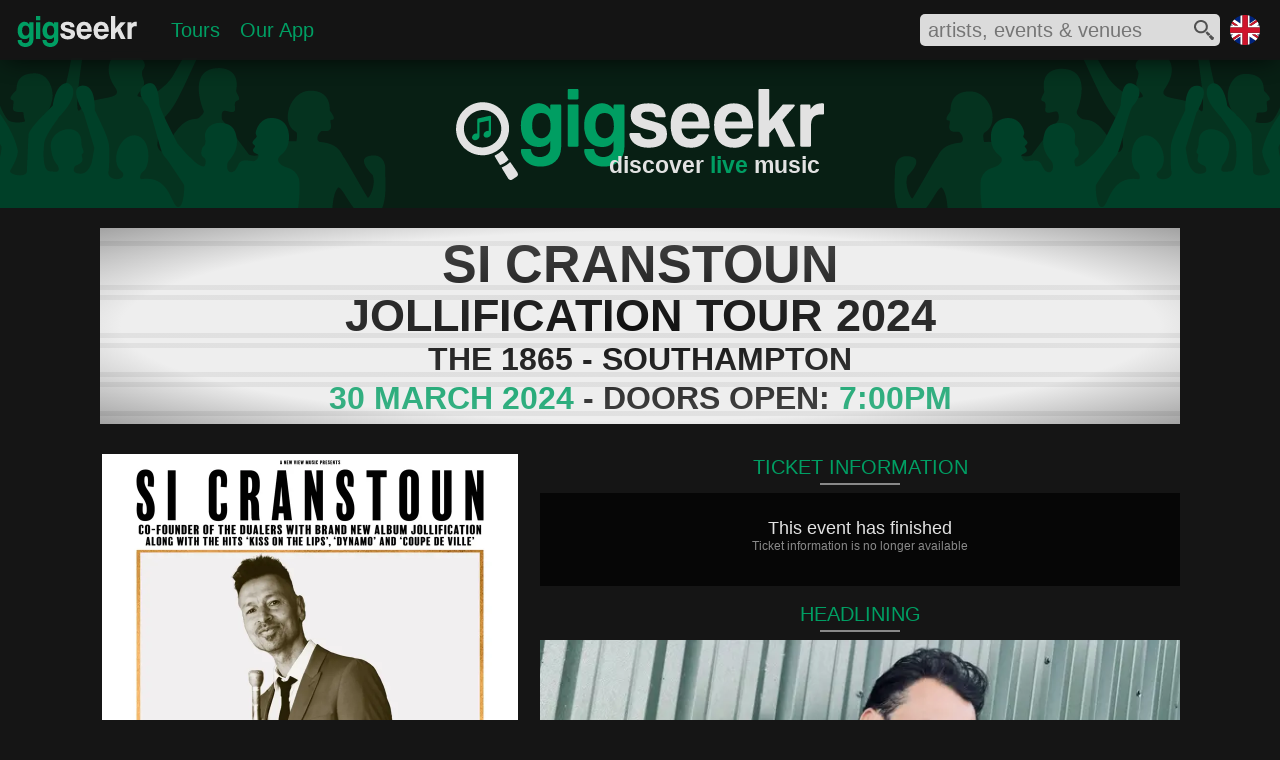

--- FILE ---
content_type: text/html; charset=utf-8
request_url: https://www.gigseekr.com/uk/en/southampton-hampshire/si-cranstoun-jollification-tour-2024/event/27ab
body_size: 18603
content:




<!DOCTYPE html>


<html prefix="og: http://ogp.me/ns#" lang="en" xml:lang="en">
<head>
    <meta charset="utf-8" />
    <link rel="dns-prefetch" href="//cdn-www.seekr.cloud/" />

    
    <style type="text/css">

        :root {
            --color-accent: rgba(0, 158, 99, 1);
            --color-accent30: rgba(0, 158, 99, 0.3);
            --color-overlay: rgba(21, 21, 21, 0.7);
            --color-accent-high: rgba(0, 212, 132, 1);
            --color-accent-low: rgba(0, 97, 60, 1);
            --color-accent-background: rgba(0, 111, 70, 1);
            --color-background: rgba(21, 21, 21, 1);
            --color-foreground: rgba(226, 226, 226, 1);
            --color-light: rgba(167, 166, 166, 1);
            --color-dark: rgba(137, 137, 137, 1);
            --color-dark-alt: rgba(44, 44, 44, 1);
            --color-darker: rgba(33, 33, 33, 1);
            --color-black: rgba(6, 6, 6, 1);
			--color-gradient-blue: rgba(0, 127, 153, 1);
			--color-white: rgba(254, 254, 254, 1);

            --color-more-info: rgba(94, 94, 94, 1);

			--radius-base: 10px;
            --color-btn-hover-grey: rgba(104, 104, 104, 1);

            --blur-background: blur(5px);

            --color-cancelled: rgba(252, 45, 45, 1);
            --color-postponed: rgba(146, 148, 151, 1);
            --color-rescheduled: rgba(245, 125, 73, 1);
        }

        html { font-size: 100%; }
        body { border: 0; margin: 0; padding: 0; width: 100%; font-size: 1em; font-family: 'Segoe UI', Tahoma, Geneva, Verdana, sans-serif; color: var(--color-foreground); background-color: var(--color-background); }
        h1 { color: var(--color-foreground); font-family: 'Segoe UI Light', Tahoma, Geneva, Verdana, sans-serif; font-weight: normal; }
        main { min-height: calc(100vh - 442px); }
        div.mobile-collapse { }
        div.mobile-visible { }
        div.tablet-collapse { }
        section.fullscreen-inline-visible { display: none }
        div.mobile-block-visible { display: none; }
        div.fullscreen-collapse { display: none; }
        div.header-fixed { width: 100%; position: fixed; display: flex; z-index: 210; height: 3.75rem; top: 0 }
        div.header-fixed-background { position: absolute; top:0; left:0; right: 0; bottom: 0; opacity: 0.8; z-index: 215; background-color: var(--color-background); -webkit-backdrop-filter: blur(20px); backdrop-filter: blur(20px); box-shadow: 0px 5px 25px -6px #000000 }
        div.header-fixed-content { z-index: 220; display: flex; justify-content:space-between; align-items: center; width: 100%; }
        div.header-content-left { display: flex; flex: 1; }
        div.header-content-right { display: flex; align-items: center; }
        div.header-brand-container { position: relative; display: inline-block; width: 126px; margin: 12px 0 0 15px; padding: 0;}
        nav.header-content { position: relative; display: flex; flex: 1; margin: 0; padding: 0; vertical-align: top; }
        div.region-container { position: relative; display: inline-block; width: 1.875rem; height: 1.875rem; margin-right: 20px }
            div.region-container img { width: 30px; height: 30px; }

        div.heading { width: 100%; position: relative; z-index: 200; margin-top: 3.625rem; background-repeat: no-repeat; background-size: cover; }
        ul.header-content-list { display: flex; flex: 1; align-items: center; text-decoration: none; list-style-type: none; margin: 0 0 0 20px; padding: 0; }
        li.header-heading { margin: 0 10px; padding: 0; font-size: 1.25rem; font-weight: normal; }

        .search-icon-fill-colour { fill: rgba(81, 81, 81, 1); }
        section.search-container { position: relative; width: 300px; height: 32px; background-color: #dbdbdb; display: inline-block; vertical-align: top; margin-right: 10px; border-radius: 5px; }
            section.search-container div.input-container { overflow: hidden; width: 260px; height: 26px; margin: 2px 6px 4px 6px }
            section.search-container div.input-container input { border: none; width: 83%; background-color: transparent; height: 26px; font-size: 1.25rem; color: #515151; outline: 0 }
            section.search-container div.icon-container { position: absolute; top: 6px; right: 6px; width: 20px; height: 20px; }
            section.search-container div.spinner-container { position: absolute; top: 6px; right: 6px; width: 20px; height: 20px; }
            section.search-container div.results-container { position: absolute; width: 500px; background-color: #dbdbdb; top: 40px; right: 0; border-radius: 5px; padding: 10px 0 10px 0; box-shadow: 0px 5px 30px -3px #000000; }
            section.search-container div.results-container div.result:hover { background-color: rgba(167, 166, 166, 0.6); cursor: pointer; }
            section.search-container div.results-container div.result img { border-radius: 3px; }
        article.content { position: relative; font-size: 0em; margin: 0 auto; border-spacing: 0.625rem; border-collapse: separate; padding: 0 1% 1.25rem 1%; width: 98%; }

        .embed-container { position: relative; height: 0; background-color: transparent; font-size: 1rem }
            .embed-container svg { position: absolute; width: 100%; top: 0; left: 0; border: 0; }
            .embed-container img{ position: absolute; top: 0; left: 0; width: 100%; border: 0px; }
        .aspect-ratio-square { padding-bottom: 100%; }
        .aspect-ratio-profile { padding-bottom: 120.19%; }
        .aspect-ratio-cover { padding-bottom: 52.83%; }
        .js-delete { display: none; }

        .background-brand-colour { background-color: var(--color-accent-background); }

        .fill-brand-colour { fill: var(--color-accent); }
        .fill-icon-colour { fill: var(--color-foreground); }

        .brand-bordercolor-accent:hover { box-shadow: 0 0 0 2px var(--color-accent); cursor: pointer; }
        .brand-bordercolor-accentlow:hover { box-shadow: 0 0 0 2px var(--color-accent-low); cursor: pointer; }

        .color-light { color: var(--color-light); }
        .color-foreground { color: var(--color-foreground); }
        .color-brand-accent { color: var(--color-accent); }
        .color-dark { color: var(--color-dark); }

        a:link, a:visited { color: var(--color-accent); }

        @media only screen and (max-width: 375px) {
/*            div.header-right-container { left: 0 }*/
            section.search-container { width: 90%; display: block; margin: 0 10px 0 0; }
            section.search-container div.results-container { width: 100%; }
        }

        @media only screen and (max-width: 900px) {
            div.region-container { display: none; }
            ul.header-content-list { justify-content: center; }
            ul#hamburger-menu { margin: 17px 0 0 -10px; }
        }

        @media only screen and (max-width: 720px) {
            ul#hamburger-menu { margin: 9px 0 0 -10px; }
        }

        @media only screen and (max-width: 480px) {

                div.header-fixed { position: fixed; top: 0 }
                div.header-brand-container { display: none }
                            div.mobile-collapse { display: none; }
            div.mobile-block-visible { display: block; }
            div.tablet-collapse { display: none; }
            div.fullscreen-collapse { display: block; }
            ul#hamburger-menu { margin: 17px 0 0 -10px; }
        }

        @media only screen and (min-width: 432px) and (max-width: 480px) {
            div.region-container { margin-right: 15px; }
        }



        @media only screen and (min-width: 376px) and (max-width: 550px) {
            section.search-container div.results-container { width: 350px; }
        }

        @media only screen and (min-width: 481px) and (max-width: 720px) {
            div.header-fixed { height: 2.7rem; top: 0 }
            div.region-container { width: 1.25rem; height: 1.25rem; margin-top: 0.625rem; margin-right: 0.625rem }
            div.heading { margin-top: 2.675rem }
            div.tablet-collapse { display: none; }
            div.mobile-block-visible { display: block; }
            div.fullscreen-collapse { display: block; }
            section.search-container { height: 28px; }
            section.search-container div.input-container { height: 24px; margin-top: 0px; margin-bottom: 2px }
            section.search-container div.icon-container { top: 4px; width: 18px; height: 18px; }
            section.search-container div.spinner-container { top: 4px; width: 18px; height: 18px }
            section.search-container div.results-container { top: 32px; }
        }


        @media only screen and (min-width: 721px) and (max-width: 900px) {
            div.mobile-block-visible { display: block; }
        }

        @media only screen and (min-width: 901px) and (max-width: 1239px) {
            div.mobile-visible { display: none; }
            section.fullscreen-inline-visible { display: inline-block }
        }

        @media only screen and (min-width: 901px) {
            div.header-fixed { position: absolute; }
        }

        @media only screen and (max-width: 950px) {
            section.search-container {
                width: 260px;
            }
        }

        @media only screen and (min-width: 1240px) {
            article.content { width: 1180px; padding: 0 10px 1.25rem 10px; }
            div.mobile-visible { display: none; }
            section.fullscreen-inline-visible { display: inline-block }
        }


        /* hamburger mobile icon */
        #hamburger-icon { display: none; }
        #hamburger-background { display: none; }

        @media only screen and (max-width: 900px) {
            nav.header-collapse { display: none; }

            /* hamburger mobile icon */
            #hamburger-icon { display: block; width: 25px; margin: auto 0 auto 10px; }
                #hamburger-icon input { position: absolute; opacity: 0; z-index: 3; margin: 0; width: 25px; height: 30px; cursor: pointer; }
                #hamburger-icon span { z-index: 3; display: block; width: 25px; height: 2px; margin: 5px 0; background-color: white; transition: transform 0.5s cubic-bezier(0.77,0.2,0.05,1.0), background-color 0.5s cubic-bezier(0.77,0.2,0.05,1.0), opacity 0.55s ease; transform-origin: 5px 0px; }

                /* animations */
                #hamburger-icon input:checked ~ span { opacity: 1; transform: rotate(45deg) translate(4.5px, -1px); }
                    #hamburger-icon input:checked ~ span:nth-last-child(3) { transform: rotate(-45deg) translate(6.5px, -14px); }
                    #hamburger-icon input:checked ~ span:nth-last-child(4) { opacity: 0; transform: rotate(0deg) scale(0.2, 0.2); }

                #hamburger-icon span:first-child { transform-origin: 0% 0%; }
                #hamburger-icon span:nth-last-child(3) { transform-origin: 100% -100%; }

            #hamburger-menu { z-index: 2; position: absolute; width: 75vw;max-width:350px; padding: 50px 0 50px 50px; margin: 9px 0 0 -10px; background: #151515; list-style-type: none; transform-origin: 0% 0%; transform: translate(-100%, 0); transition: transform 0.5s cubic-bezier(0.77,0.2,0.05,1.0); }
            #hamburger-menu li { padding: 1em 0; font-size: 1.1em; }

            div#hamburger-background { position: absolute; display: block; top: 0; left: 0; height: 100vh; width: 100%; background-color: #151515; transition: opacity 0.3s ease-in; opacity: 0; transform: translate(-9999px, 0) }

            #hamburger-icon input:checked ~ nav ul { transform: none; }
            #hamburger-icon input:checked ~ div#hamburger-background { opacity: 0.85; z-index: 1; transform: translate(0, 0); backdrop-filter: blur(5px); }
            #hamburger-icon input:checked ~ span { position: relative; z-index: 2; }
        }




    </style>

    

    <script type="text/javascript">
        window.dgm = {};
    </script>

    <link rel="dns-prefetch" href="//img.seekr.cloud/" />

    
    <style type="text/css">
        
        header h1 { font-size: 1.455rem; text-align: right; margin: -8px 0 0 0; padding: 0px 4px 5px 0px; font-weight: 600 }

        div.heading {
            height: 9.375rem;
            background-image: url('//cdn-www.seekr.cloud/base/gigseekr-banner-01.svg');
            background-position: center
        }
        div.brand-icon-container { position: relative; margin: 0 auto; padding-top: 1.95rem; width: 23.06rem; }
        div.header-text-container { position: absolute; bottom: 0; right: 0 }

        .placeholder-fill-dark { fill: var(--color-dark); opacity: 0.15; }
        .text-brand-colour { color: var(--color-accent); }

        @media only screen and (max-width: 480px) {
            header h1 { font-size: 0.875rem; font-weight: normal; }
            div.header-brand-container { width: 120px; margin: 6px 0 0 10px; }
            div.heading { height: 5rem; }
            div.brand-icon-container { padding-top: 1rem; width: 14rem }
        }
        @media only screen and (min-width: 481px) and (max-width: 720px) {
            header h1 { font-size: 1.125rem; }
            div.header-brand-container { width: 120px; margin: 8px 0 0 12px; }
            div.heading { height: 6.25rem; }
            div.brand-icon-container { padding-top: 1.125rem; width: 17.5rem }
        }
    </style>
    
    <style type="text/css">
        h2 { font-size: 1.25rem; margin: 0; padding: 2px 0 4px 0; text-align: center; font-weight: normal; }
        h3 { font-size: 1rem; margin: 0; padding: 0px 0 2px 0; text-align: left; font-weight: normal; color: var(--color-dark); }
        h3.alt-sub-heading { font-size: 1.25rem; margin: 0; padding: 2px 0 4px 0; text-align: center; font-weight: normal; }
        h4.sold-out { background-color: #ff0000 }
        h4.cancelled { background-color: var(--color-dark) }
        div.head-container { position: relative; }
        div.head-line { position: relative; margin: 0 auto 8px; width: 80px; height: 2px; background-color: var(--color-dark) }
        div.sign-container { position: relative; width: 1080px; background-color: #eeeeee; padding: 8px 0; overflow: hidden; margin: 20px 0 }
            div.sign-container h1 { margin: 0; padding: 0; font-size: 3.25rem; border-top: 5px solid #dddddd; border-bottom: 5px solid #dddddd; color: #101010; text-align: center; line-height: 0.7; font-weight: bold; margin-top: 5px; padding-bottom: 3px; font-family: Tahoma, Geneva, Verdana, sans-serif; }
                div.sign-container h1.smaller { font-size: 2.8rem; }
            div.sign-container h2 { margin: 0; padding: 0; font-size: 2.8rem; border-top: 5px solid #dddddd; border-bottom: 5px solid #dddddd; color: #101010; text-align: center; line-height: 0.7; font-weight: bold; margin-top: 5px; padding-bottom: 2px; font-family: Tahoma, Geneva, Verdana, sans-serif; }
            div.sign-container h3 { margin: 0; padding: 0; font-size: 2rem; border-top: 5px solid #dddddd; border-bottom: 5px solid #dddddd; color: #101010; text-align: center; line-height: 0.7; font-weight: bold; margin-top: 5px; padding-bottom: 2px; font-family: Tahoma, Geneva, Verdana, sans-serif; }
            div.sign-container h4 { margin: 0; padding: 5px 0 6px 0; font-size: 1.5rem; color: #ffffff; text-align: center; line-height: 0.7; font-family: Tahoma, Geneva, Verdana, sans-serif; position: absolute; top: 50px; right: -50px; width: 230px; -webkit-transform: rotate(45deg); -moz-transform: rotate(45deg); -ms-transform: rotate(45deg); -o-transform: rotate(45deg); }
            div.sign-container p { margin: 0; padding: 0; font-size: 2rem; border-top: 5px solid #dddddd; border-bottom: 5px solid #dddddd; color: #101010; text-align: center; line-height: 0.7; font-weight: bold; margin-top: 5px; padding-bottom: 2px; font-family: Tahoma, Geneva, Verdana, sans-serif; }
            div.sign-container div.background { position: absolute; top: 0; left: 0; right: 0; bottom: 0; background: -moz-radial-gradient(center, ellipse cover, rgba(238,238,238,0) 0%, rgba(238,238,238,0.23) 68%, rgba(16,16,16,0.34) 100%); background: -webkit-radial-gradient(center, ellipse cover, rgba(238,238,238,0) 0%,rgba(238,238,238,0.23) 68%,rgba(16,16,16,0.34) 100%); background: radial-gradient(ellipse at center, rgba(238,238,238,0) 0%,rgba(238,238,238,0.23) 68%,rgba(16,16,16,0.34) 100%); filter: progid:DXImageTransform.Microsoft.gradient( startColorstr='#00eeeeee', endColorstr='#57101010',GradientType=1 ); }

        article.content { width: 1080px; }
        div.content-left { position: relative; display: inline-block; width: 420px; vertical-align: top; margin-top: 10px; }
        div.content-right { position: relative; display: inline-block; width: 640px; vertical-align: top; margin-top: 10px; margin-left: 20px }
        div.event-image-container { position: relative; width: 416px; margin: 0 auto }

        div.evendiv.event-details-container #venuet-details-container { position: relative; }
        div.content-container div.venue-content p.content-text { color: var(--color-foreground); }
        div.event-image { width: 100%; background-color: var(--color-darker); }
        div.button { font-size: 1.1rem; margin: 5px 0 0 0; padding: 0px 0 2px 0; text-align: center; font-weight: normal; cursor: pointer }

        div.ticket-content-container { margin: 0 0 15px 0; }

        div.ticket-message-container { position: relative; background-color: var(--color-black); margin-top: 5px; padding: 25px 15px 28px 15px }
            div.ticket-message-container p.title { font-size: 1.125rem; font-weight: normal; text-align: center; margin: 0; padding: 0 }
            div.ticket-message-container p.text { font-size: 0.75rem; font-weight: normal; text-align: center; margin: 0; padding: 0 0 5px 0; color: var(--color-dark) }

        div.ticket-group-container-basic { position: relative; }
        div.ticket-group-container-detailed { background-color: var(--color-background); border: 2px solid var(--color-darker); padding-bottom: 4px }
            div.ticket-group-container-detailed h5 { background-color: var(--color-darker); margin: 0; padding: 2px 0 4px; text-align: center; font-size: 1.25rem; }

        div.ticket-line { position: relative; margin: 0.125rem 0 0.25rem; width: 40px; height: 1px; background-color: #4a4a4a }
        div.ticket-item-container { position: relative; background-color: var(--color-black); margin-top: 5px; padding: 5px 10px 10px }
        div.ticket-item-container-margin { margin-left: 4px; margin-right: 4px; }
            div.ticket-item-container div.ticket-title-container { position: relative; display: flex; justify-content: space-between; line-height: 0.9; margin: 0 0 0.25rem 0 }
                div.ticket-item-container div.ticket-title-container h3, div.ticket-item-container div.ticket-title-container h4 { margin: 0; padding: 0rem; font-size: 1.25rem; color: var(--color-foreground); font-weight: normal; vertical-align: top; display: inline-block; }
                div.ticket-item-container div.ticket-title-container p.price-range { margin: 0; padding: 0rem; font-size: 1.25rem; font-weight: normal; vertical-align: top; display: inline-block; text-align: right }
            div.ticket-item-container p.info { margin: 0; padding: 0.625rem 0 0 0; font-size: 1rem; font-weight: normal; vertical-align: top; display: inline-block; width: 60%; color: var(--color-light) }
            div.ticket-item-container p.price { margin: 0; padding: 0.625rem 0 0 0; font-size: 1rem; font-weight: normal; vertical-align: top; display: inline-block; width: 40%; color: var(--color-light); text-align: right }
            div.ticket-item-container div.ticket-provider-container { position: relative; line-height: 1; padding: 0.25rem 0; margin: 0 }
                div.ticket-item-container div.ticket-provider-container p.title { margin: 0; padding: 0; font-size: 0.875rem; font-weight: normal; vertical-align: top; display: inline-block; width: 75%; color: var(--color-dark) }
                    div.ticket-item-container div.ticket-provider-container p.title span { margin: 0 0 0 1rem; padding: 0; font-size: 0.63em; }
                div.ticket-item-container div.ticket-provider-container p.status { margin: 0; padding: 0; font-size: 0.875rem; font-weight: normal; vertical-align: top; display: inline-block; width: 25%; text-align: right; color: var(--color-dark) }

        div.content-container { position: relative; background-color: var(--color-black); margin-top: 5px; padding: 0px 5px; }

        div.headline-content-container { margin: 5px 0 10px 0 }

        div.headline-item-container { position: relative; width: 640px; margin: 0 0 10px 0; cursor: pointer; }
            div.headline-item-container div.text-container h3.name { color: var(--color-accent); }

        aside.special-message-container {box-sizing:border-box;width:100%;margin:10px auto;padding:0 10%;background-color:var(--color-accent30);}
            aside.special-message-container h1 {text-align:center;font-size:1.75rem;margin:0;padding:0.5rem 0 0 0;}
            aside.special-message-container p {text-align:center;font-size:1.125rem;padding:0.75rem;margin:0;opacity:0.8;}

        @media only screen and (max-width: 720px) {
            div.headline-item-container { border-left: 0; border-right: 0; }
        }

        @media only screen and (max-width: 720px) {
            div.headline-item-container:hover { border-left: none; border-right: none; }
        }

            div.headline-item-container div.image { width: 100%; background-color: var(--color-dark-alt); overflow: hidden }
            div.headline-item-container div.text-container { position: absolute; left: 0; right: 0; bottom: 0; overflow: hidden; font-size: 1rem }
                div.headline-item-container div.text-container div.background { position: absolute; background-color:var(--color-overlay); top: 0; left: 0; right: 0; bottom: 0; z-index: 10; -webkit-backdrop-filter: var(--blur-background); backdrop-filter: var(--blur-background); }
                div.headline-item-container div.text-container h3 { position: relative; font-size: 1.125em; margin: 0; padding: 0.375em; text-align: left; font-weight: normal; z-index: 50; }

        div.support-content-container { margin-bottom: 10px; }
        div.support-item-container-margin { margin-left: 1.25%; margin-right: 1.25%; }
        div.support-item-container { position: relative; width: 32.5%; margin-top: 0.5rem; display: inline-block; vertical-align: top; cursor: pointer; }
            div.support-item-container div.image { width: 100%; background-color: var(--color-dark-alt) }
            div.support-item-container div.text-container { position: absolute; left: 0; right: 0; bottom: 0; overflow: hidden; font-size: 0.875rem; }
                div.support-item-container div.text-container div.background { position: absolute; background-color:var(--color-overlay); top: 0; left: 0; right: 0; bottom: 0; z-index: 10; -webkit-backdrop-filter: var(--blur-background); backdrop-filter: var(--blur-background); }
                div.support-item-container div.text-container h3 { position: relative; font-size: 1.125em; margin: 0; padding: 0.375em; text-align: left; font-weight: normal; z-index: 50; }

        div.venue-image { width: 38%; display: inline-block; vertical-align: top; margin-left: -5px; background-color: var(--color-darker); }
        div.venue-content { display: inline-block; vertical-align: top; margin-left: 3.5%; width: 58.5%; margin-top: 3px; z-index: 10 }
            div.venue-content h4 { position: relative; font-size: 1.15rem; margin: 0; padding: 5px 0 3px 0; text-align: left; font-weight: normal; line-height: 0.8; z-index: 50 }

        @media only screen and (max-width: 1129px) {
            div.sign-container { width: 100% }
            article.content { padding: 0; width: 100% }
        }

        @media only screen and (max-width: 720px) {
            h2 { padding: 3px 0 4px 0; }
            div.heading { z-index: 0; }
            div.content-left { width: 100%; margin-top: 0; }
            div.content-right { width: 100%; margin: 5px 0 0 0 }
            div.content-container { margin-top: 0; }
            div.event-image-container { width: 40%; display: inline-block; vertical-align: top }
            div.event-details-container { width: 59%; display: inline-block; vertical-align: top; margin-left: 1% }
            div.headline-item-container { width: 100%; margin-bottom: 5px; }
        }


        @media only screen and (max-width: 550px) {
            div.sign-container { padding: 3px 0 6px; }
                div.sign-container h1 { font-size: 1.125rem; border-bottom-width: 3px; border-top-width: 3px; padding-bottom: 1px; }
                    div.sign-container h1.smaller { font-size: 1rem; }
                div.sign-container h2 { font-size: 1rem; border-bottom-width: 3px; border-top-width: 3px; padding-bottom: 1px; }
                div.sign-container h3 { font-size: 0.875rem; border-bottom-width: 3px; border-top-width: 3px; padding-bottom: 1px; }
                div.sign-container h4 { padding: 4px 0 5px 0; font-size: 0.75rem; top: 22px; right: -32px; width: 126px; }
                div.sign-container p { font-size: 0.75rem; border-bottom-width: 3px; border-top-width: 3px; padding-bottom: 1px; }
            h3 { font-size: 0.75rem; padding: 3px 0 2px 0 }
            div.venue-image { margin-top: 3px }
            div.venue-content h4 { font-size: 0.875rem; padding: 0px 0 3px 0; }
            div.ticket-content-container { margin-bottom: 10px; }
            div.ticket-item-container { margin-top: 3px; }
                div.ticket-item-container div.ticket-provider-container { margin-bottom: 0.5rem }
        }

        @media only screen and (max-width: 420px) {
            /*div.sign-container { margin-top: -60px; }*/
            div.ticket-item-container div.ticket-title-container h6 { font-size: 1rem; }
            div.ticket-item-container div.ticket-title-container p.price { font-size: 1rem; }
            div.ticket-item-container div.ticket-title-container p.info { font-size: 0.5rem; }
            div.ticket-item-container div.ticket-provider-container p.title { font-size: 0.75rem; }
                div.ticket-item-container div.ticket-provider-container p.title span { margin-left: 0.5rem; font-size: 0.5rem; }
            div.ticket-item-container div.ticket-provider-container p.status { font-size: 0.75rem; }
            div.support-item-container div.text-container { font-size: 0.625rem; }
        }



        @media only screen and (min-width: 421px) and (max-width: 500px) {
        }
        @media only screen and (min-width: 421px) and (max-width: 550px) {
            div.support-item-container div.text-container { font-size: 0.75rem; }
        }

        @media only screen and (min-width: 421px) and (max-width: 620px) {
            /*div.sign-container { margin-top: -50px; }*/
            div.headline-item-container div.text-container { font-size: 0.875rem; }
        }

        @media only screen and (min-width: 551px) and (max-width: 720px) {
            div.sign-container h1 { font-size: 1.75rem; border-bottom-width: 4px; border-top-width: 4px; padding-bottom: 2px; }
                div.sign-container h1.smaller { font-size: 1.5rem; }
            div.sign-container h2 { font-size: 1.5rem; border-bottom-width: 4px; border-top-width: 4px; padding-bottom: 2px; }
            div.sign-container h3 { font-size: 1rem; border-bottom-width: 4px; border-top-width: 4px; padding-bottom: 2px; }
            div.sign-container h4 { padding: 5px 0 6px 0; font-size: 0.875rem; top: 28px; right: -30px; width: 140px; }
            div.sign-container p { font-size: 0.875rem; border-bottom-width: 4px; border-top-width: 4px; padding-bottom: 2px; }
            div.venue-content h4 { font-size: 1rem; padding: 0px 0 3px 0; }
            div.ticket-item-container div.ticket-provider-container { margin-bottom: 0.625rem }
            div.support-item-container div.text-container { font-size: 0.875rem; }
        }

        @media only screen and (min-width: 621px) and (max-width: 720px) {
            div.headline-item-container div.text-container { font-size: 1rem; }
        }

        @media only screen and (min-width: 721px) and (max-width: 900px) {
            div.heading { z-index: 0; }
            /*div.sign-container { margin-top: -40px; }*/
            div.content-left { width: 44%; margin: 10px 0.5% }
            div.event-image-container { width: 100%; }
            div.content-right { width: 54%; margin: 10px 0.5% }
            div.headline-item-container { width: 100%; margin-bottom: 5px; }
        }

        @media only screen and (min-width: 721px) and (max-width: 850px) {
            div.ticket-item-container div.ticket-title-container h6 { font-size: 1.125rem; }
            div.ticket-item-container div.ticket-title-container p.price { font-size: 1.125rem; }
            div.ticket-item-container div.ticket-title-container p.info { font-size: 0.625rem; }
            div.ticket-item-container div.ticket-provider-container p.title { font-size: 0.813rem; }
                div.ticket-item-container div.ticket-provider-container p.title span { margin-left: 0.5rem; font-size: 0.625rem; }
            div.ticket-item-container div.ticket-provider-container p.status { font-size: 0.813rem; }
            div.headline-item-container div.text-container { font-size: 0.813rem; }
            div.support-item-container div.text-container { font-size: 0.625rem; }
        }

        @media only screen and (min-width: 851px) and (max-width: 900px) {
            div.headline-item-container div.text-container { font-size: 0.875rem; }
            div.support-item-container div.text-container { font-size: 0.75rem; }
        }

        @media only screen and (min-width: 900px) and (max-width: 1129px) {
            div.content-left { width: 40%; margin: 10px 0.5% }
            div.event-image-container { width: 100%; }
            div.content-right { width: 58%; margin: 10px 0.5% }
            div.headline-item-container { width: 100%; }
            div.support-item-container div.text-container { font-size: 0.813rem; }
        }

        @media only screen and (min-width: 1130px) {
            div.sign-container { width: 1080px; }
        }
    </style>


    
    <link rel="icon" href="//cdn-www.seekr.cloud/icons/gigseekr-v2.ico" type="image/x-icon" />
    <link rel="apple-touch-icon-precomposed" href="//cdn-www.seekr.cloud/icons/gigseekr-152.png">
    <meta name="msapplication-TileColor" content="#151515">
    <meta name="msapplication-TileImage" content="//cdn-www.seekr.cloud/icons/gigseekr-144.png">


    <title>Si Cranstoun - Jollification Tour 2024 - 30 March 2024 - The 1865 - Event/Gig details &amp; tickets | Gigseekr</title>
    <meta name="description" content="Singer-songwriter and co-founder of The Dualers, Si Cranstoun is set to support his upcoming album &#x27;Jollification&#x27; with a tour of the UK in 2024." />

    <meta http-equiv="content-language" content="en" />
    
    


    
    


    <meta name="viewport" content="width=device-width, initial-scale=1" />
    <meta name="MobileOptimized" content="width" />
    <meta name="HandheldFriendly" content="true" />

    <meta name="apple-mobile-web-app-capable" content="yes" />
    <meta name="apple-mobile-web-app-status-bar-style" content="black" />
    <meta name="yandex-verification" content="efc4ed27828796f5" />
    


    <meta property="og:type" content="website" />
    <meta name="theme-color" content="#009E63" />


        <meta property="og:url" />
        <meta property="og:title" content="Si Cranstoun" />
        <meta property="og:description" content="Singer-songwriter and co-founder of The Dualers, Si Cranstoun is set to support his upcoming album &#x27;Jollification&#x27; with a tour of the UK in 2024." />
        <meta property="og:image" content="https://img.seekr.cloud/profile/832/1/rxza.jpg" />
        <meta name="twitter:card" content="summary_large_image" />
        <meta name="twitter:title" content="Si Cranstoun" />
        <meta name="twitter:description" content="Singer-songwriter and co-founder of The Dualers, Si Cranstoun is set to support his upcoming album &#x27;Jollification&#x27; with a tour of the UK in 2024." />
        <meta name="twitter:image" content="https://img.seekr.cloud/profile/832/1/rxza.jpg" />

    
    <meta name="verification" content="4445c8a95ea4a4eb05fbcef88781a9dc" />
    <meta property="og:site_name" content="Gigseekr" />

    <meta property="fb:app_id" content="1154354757949259" />
    <meta name="twitter:site" content="@gigseekr" />
    


    <script type="text/javascript">var appInsights = window.appInsights || function (config) { function i(config) { t[config] = function () { var i = arguments; t.queue.push(function () { t[config].apply(t, i) }) } } var t = { config: config }, u = document, e = window, o = "script", s = "AuthenticatedUserContext", h = "start", c = "stop", l = "Track", a = l + "Event", v = l + "Page", y = u.createElement(o), r, f; y.src = config.url || "https://az416426.vo.msecnd.net/scripts/a/ai.0.js"; u.getElementsByTagName(o)[0].parentNode.appendChild(y); try { t.cookie = u.cookie } catch (p) { } for (t.queue = [], t.version = "1.0", r = ["Event", "Exception", "Metric", "PageView", "Trace", "Dependency"]; r.length;)i("track" + r.pop()); return i("set" + s), i("clear" + s), i(h + a), i(c + a), i(h + v), i(c + v), i("flush"), config.disableExceptionTracking || (r = "onerror", i("_" + r), f = e[r], e[r] = function (config, i, u, e, o) { var s = f && f(config, i, u, e, o); return s !== !0 && t["_" + r](config, i, u, e, o), s }), t }({ instrumentationKey: "02fee3b3-896e-433a-b174-34bdb3028639" }); window.appInsights = appInsights; appInsights.trackPageView();</script>
    
    
    
    
    
        <script async type="text/javascript" src="//cdn-www.seekr.cloud/scripts/e.1.2.22.min.js"></script>
    


</head>
<body>
    
    
        <script>
            (function (i, s, o, g, r, a, m) {
                i['GoogleAnalyticsObject'] = r; i[r] = i[r] || function () {
                    (i[r].q = i[r].q || []).push(arguments)
                }, i[r].l = 1 * new Date(); a = s.createElement(o),
                    m = s.getElementsByTagName(o)[0]; a.async = 1; a.src = g; m.parentNode.insertBefore(a, m)
            })(window, document, 'script', 'https://www.google-analytics.com/analytics.js', 'ga');

            ga('create', 'UA-77636002-1', 'auto');
            ga('send', 'pageview');

            window.fbAsyncInit = function () {
                FB.init({
                    appId: '1154354757949259',
                    xfbml: true,
                    version: 'v2.9'
                });
            };
        </script>
    
    

    

    <header>
        <div class="header-fixed">
            <div class="header-fixed-background"></div>
            <div class="header-fixed-content">
                <div class="header-content-left">
                        <div id="hamburger-icon">
                            <input id="mobile-menu" type="checkbox" />
                            <label for="mobile-menu" aria-label="mobile menu"></label>
                            <span></span>
                            <span></span>
                            <span></span>
                            <nav>
                                <ul id="hamburger-menu">
                                    <li><a href="/uk/en/">Home</a></li>
                                    <li><a href="/uk/en/tours">Tours</a></li>
									<li><a href="/uk/en/download">Our App</a></li>
                                </ul>
                            </nav>
                            <div id="hamburger-background"></div>
                        </div>
                    <div class="header-brand-container"><a href="/uk/en">
              <svg xmlns="http://www.w3.org/2000/svg" viewBox="110 0 595.638 166.254" preserveAspectRatio="xMinYMin meet">
                <title>Gigseekr Logo</title>
                <path
                  class="fill-brand-colour"
                  d="M177.169,95.8a16.04,16.04,0,0,1-7.824,8.142,28.082,28.082,0,0,1-13.092,2.925q-9.452,0-15.88-3.4a29.358,29.358,0,0,1-10.38-8.933,36.847,36.847,0,0,1-5.732-12.8,62.154,62.154,0,0,1-1.782-14.861,49.576,49.576,0,0,1,2.634-16.521,40.04,40.04,0,0,1,7.126-12.805,32.01,32.01,0,0,1,10.535-8.221A29.491,29.491,0,0,1,155.789,26.4q14.252,0,21.38,11.7V28.457H197.31v78.571a38.54,38.54,0,0,1-2.943,15.572,31.655,31.655,0,0,1-8.057,11.225,35.17,35.17,0,0,1-12.084,6.877,48.115,48.115,0,0,1-29.591.079,34.733,34.733,0,0,1-11.7-6.482,29.8,29.8,0,0,1-7.669-10.2,31.935,31.935,0,0,1-2.789-13.6h18.746q0,7.113,4.571,10.987t12.162,3.873a21,21,0,0,0,13.634-4.506,14.913,14.913,0,0,0,5.578-12.252V95.8Zm-16.578-5.059a15.443,15.443,0,0,0,12.317-5.771q4.881-5.769,4.88-15.729,0-24.978-17.2-24.979T143.4,67.979q0,10.433,4.88,16.6A15.078,15.078,0,0,0,160.592,90.744Z"
                ></path>
                <path class="fill-brand-colour" d="M209.394,19.129V0h20.141V19.129H209.394Zm0,87.108V28.457h20.141v77.781H209.394Z"></path>
                <path
                  class="fill-brand-colour"
                  d="M294.758,95.8a16.04,16.04,0,0,1-7.824,8.142,28.082,28.082,0,0,1-13.092,2.925q-9.452,0-15.88-3.4a29.358,29.358,0,0,1-10.38-8.933,36.847,36.847,0,0,1-5.732-12.8,62.154,62.154,0,0,1-1.782-14.861A49.576,49.576,0,0,1,242.7,50.352a40.04,40.04,0,0,1,7.126-12.805,32.01,32.01,0,0,1,10.535-8.221A29.491,29.491,0,0,1,273.378,26.4q14.252,0,21.38,11.7V28.457H314.9v78.571a38.54,38.54,0,0,1-2.943,15.572,31.655,31.655,0,0,1-8.057,11.225,35.17,35.17,0,0,1-12.084,6.877,48.115,48.115,0,0,1-29.591.079,34.733,34.733,0,0,1-11.7-6.482,29.8,29.8,0,0,1-7.669-10.2,31.935,31.935,0,0,1-2.789-13.6h18.746q0,7.113,4.571,10.987t12.162,3.873a21,21,0,0,0,13.634-4.506,14.913,14.913,0,0,0,5.578-12.252V95.8Zm-16.578-5.059A15.443,15.443,0,0,0,290.5,84.974q4.881-5.769,4.88-15.729,0-24.978-17.2-24.979t-17.2,23.713q0,10.433,4.88,16.6A15.078,15.078,0,0,0,278.181,90.744Z"
                ></path>
                <path
                  class="fill-icon-colour"
                  d="M372.377,52.012q-0.777-5.373-3.951-7.826t-9.683-2.451q-6.2,0-9.373,1.5a5.25,5.25,0,0,0-3.176,5.138,5.712,5.712,0,0,0,3.176,5.059,40.322,40.322,0,0,0,9.218,3.636q9.913,2.845,16.732,4.822a41,41,0,0,1,10.922,4.664,15.5,15.5,0,0,1,5.888,6.719A27.276,27.276,0,0,1,393.912,84.1q0,10.434-8.521,17.311t-25.253,6.877a54.246,54.246,0,0,1-14.874-1.9,34.382,34.382,0,0,1-11.387-5.454A24.776,24.776,0,0,1,326.6,92.4a25.461,25.461,0,0,1-2.711-11.146h20.76a9.818,9.818,0,0,0,4.261,8.537q4.259,3,11.078,3a24.181,24.181,0,0,0,9.838-1.817q4.1-1.816,4.105-5.612,0-4.269-3.021-6.166a31.084,31.084,0,0,0-9.218-3.319,119.173,119.173,0,0,1-17.972-5.3A37.572,37.572,0,0,1,333.1,64.5a16.745,16.745,0,0,1-5.113-7.272,27.87,27.87,0,0,1-1.317-8.853A20.154,20.154,0,0,1,328.455,40a18.343,18.343,0,0,1,5.655-6.956,30.2,30.2,0,0,1,10.07-4.822A54.657,54.657,0,0,1,359.363,26.4q16.42,0,24.014,6.8t8.366,18.813H372.377Z"
                ></path>
                <path
                  class="fill-icon-colour"
                  d="M420.869,72.722q0.464,8.855,5.035,14.07a15.191,15.191,0,0,0,12.007,5.217,16.6,16.6,0,0,0,8.754-2.292,10.348,10.348,0,0,0,4.88-6.4h20.761q-3.567,12.016-12.395,18.5t-21.07,6.481q-38.112,0-38.112-42.368a50.251,50.251,0,0,1,2.479-16.283,35.28,35.28,0,0,1,7.2-12.489,31.113,31.113,0,0,1,11.542-7.983A41.391,41.391,0,0,1,437.6,26.4q17.662,0,26.725,11.541t9.064,34.78H420.869Zm31.76-12.963a22.051,22.051,0,0,0-1.471-7.509,15.769,15.769,0,0,0-3.486-5.375,13.844,13.844,0,0,0-4.957-3.162,16.477,16.477,0,0,0-5.732-1.028,14.156,14.156,0,0,0-10.459,4.506q-4.415,4.505-5.035,12.568h31.141Z"
                ></path>
                <path
                  class="fill-icon-colour"
                  d="M501.585,72.722q0.464,8.855,5.035,14.07a15.191,15.191,0,0,0,12.007,5.217,16.6,16.6,0,0,0,8.754-2.292,10.348,10.348,0,0,0,4.88-6.4h20.761q-3.565,12.016-12.395,18.5t-21.07,6.481q-38.112,0-38.113-42.368a50.251,50.251,0,0,1,2.479-16.283,35.28,35.28,0,0,1,7.2-12.489,31.113,31.113,0,0,1,11.542-7.983A41.384,41.384,0,0,1,518.317,26.4q17.662,0,26.726,11.541t9.063,34.78H501.585Zm31.761-12.963a22.074,22.074,0,0,0-1.472-7.509,15.769,15.769,0,0,0-3.486-5.375,13.839,13.839,0,0,0-4.958-3.162,16.473,16.473,0,0,0-5.732-1.028A14.152,14.152,0,0,0,507.24,47.19q-4.417,4.505-5.035,12.568h31.141Z"
                ></path>
                <path class="fill-icon-colour" d="M610.652,106.237L593.92,71.3l-9.76,10.276v24.662h-20.3V0h20.3V58.02l25.1-29.563h24.634L608.329,57.071l24.943,49.167h-22.62Z"></path>
                <path
                  class="fill-icon-colour"
                  d="M641.483,106.237V28.457h18.9v9.327a25.042,25.042,0,0,1,5.19-6.166,22.333,22.333,0,0,1,5.577-3.4,21.054,21.054,0,0,1,5.81-1.5A56.724,56.724,0,0,1,683,26.4h2.634V47.427a33.226,33.226,0,0,0-5.577-.474q-18.439,0-18.437,18.813v40.471H641.483Z"
                ></path>
              </svg>
</a></div>
                    <nav class="header-content header-collapse">
                            <ul class="header-content-list" itemscope itemtype="http://www.schema.org/SiteNavigationElement">
                                <li class="header-heading" itemprop="name"><a itemprop="url" href="/uk/en/tours">Tours</a></li>
								<li class="header-heading" itemprop="name"><a itemprop="url" href="/uk/en/download">Our App</a></li>
                            </ul>

                    </nav>
                </div>
                <div class="header-content-right">
                        <section class="search-container">
                            <div class="input-container">
                                <input type="text" autocomplete="off" placeholder="artists, events &amp; venues" />
                            </div>
                            <div class="icon-container">
                                <svg xmlns="http://www.w3.org/2000/svg" viewBox="0 0 100 100"><path class="search-icon-fill-colour" d="M0,33.33C0,14.92,15.56,0,34.74,0S69.46,14.92,69.46,33.33,53.92,66.67,34.74,66.67,0,51.74,0,33.33ZM34.74,10C20.91,10,10.37,20,10.37,33.33S20.91,56.72,34.74,56.72s24.37-10.1,24.37-23.39S48.57,10,34.74,10ZM57,63.65,70,79.13S81,77.63,81,70.5L65.28,55.64S63.57,60.61,57,63.65ZM72.59,82.16l14.9,17.71S100,102.07,100,88.53L83.28,72.69C83.28,79.8,72.59,82.16,72.59,82.16Z"></path></svg>
                            </div>
                        </section>
                    <div class="region-container">
                        <img src="//cdn-www.seekr.cloud/flags/uk-circle.svg " alt="Region - United Kingdom" title="Region - United Kingdom" />
                    </div>
                </div>
            </div>
        </div>
            <div class="heading">
                
    <div class="brand-icon-container">
        <a href="/uk/en">
            <svg class="banner-logo" version="1.1" xmlns="http://www.w3.org/2000/svg" xmlns:xlink="http://www.w3.org/1999/xlink" viewBox="0 0 683.6079102 167.7389069" xml:space="preserve">
              <g>
                <path
                  fill="#009E62"
                  d="M175.1391449,95.8061523c-2.7885742,6.956543-10.9995117,11.0668945-20.9145508,11.0668945
                  c-25.0976562,0-33.7729416-19.6040039-33.7729416-39.9985352c0-41.390625,41.0364609-51.2415695,54.6874924-28.7734375v-7.6435547
                  c0-1.1045704,0.8954315-2,2-2h16.1396484c1.1045837,0,2,0.8954296,2,2V107.03125
                  c0,23.3984375-16.7314453,36.0458984-37.9560547,36.0458984c-34.2046967,0-38.672081-29.3950958-36.2687454-31.9399109
                  c0.3776093-0.3998337,0.9034653-0.6279602,1.4534302-0.6279602h14.788765c1.0296173,0,1.8869476,0.7793808,1.9878998,1.8040466
                  c1.876709,19.0482178,35.8550568,16.9767456,35.8550568-3.7010193V95.8061523z M175.7587738,69.2460938
                  c0-16.9160156-5.7319336-24.9790039-17.1962891-24.9790039c-11.3095703,0-17.1967773,7.746582-17.1967773,23.7143555
                  C141.3657074,98.693222,175.7587738,97.720314,175.7587738,69.2460938z M209.3657074,19.1298828c-1.1045685,0-2-0.8954296-2-2V2
                  c0-1.1045694,0.8954315-2,2-2h16.1401367c1.1045837,0,2,0.8954305,2,2v15.1298828c0,1.1045704-0.8954163,2-2,2H209.3657074z
                  M209.3657074,106.2407227c-1.1045685,0-2-0.8954315-2-2V30.4575195c0-1.1045704,0.8954315-2,2-2h16.1401367
                  c1.1045837,0,2,0.8954296,2,2v73.7832031c0,1.1045685-0.8954163,2-2,2H209.3657074z M292.7280273,95.8061523
                  c-2.7885742,6.956543-10.9995117,11.0668945-20.9145508,11.0668945c-25.0976715,0-33.7729645-19.6040039-33.7729645-39.9985352
                  c0-41.390625,41.0364838-51.2415695,54.6875153-28.7734375v-7.6435547c0-1.1045704,0.8954163-2,2-2h16.1396484
                  c1.1045532,0,2,0.8954296,2,2V107.03125c0,23.3984375-16.7314453,36.0458984-37.9560547,36.0458984
                  c-34.2047119,0-38.6721039-29.3950958-36.2687683-31.9399109c0.3776093-0.3998337,0.9034729-0.6279602,1.4534302-0.6279602
                  h14.7887726c1.0296173,0,1.8869476,0.7793808,1.9878998,1.8040466c1.876709,19.0482178,35.855072,16.9767456,35.855072-3.7010193
                  V95.8061523z M293.3476562,69.2460938c0-16.9160156-5.7319336-24.9790039-17.1962891-24.9790039
                  c-11.3095703,0-17.1967773,7.746582-17.1967773,23.7143555C258.9545898,98.693222,293.3476562,97.720314,293.3476562,69.2460938z
                  M41.1519394,54.257225c-0.9116898,0.2060623-1.5590744,1.0161018-1.5590744,1.9507904v25.857193
                  c-5.760643-1.5439301-11.9336262,4.6588516-9.2290001,9.5283051c3.0397377,5.4745026,13.0771065,2.18367,13.2291222-4.3980026
                  V61.9065094l17.4109764-3.7016983v19.1631012c-5.7539558-1.5434113-11.9385071,4.6512222-9.2299995,9.5278015
                  c3.050312,5.488945,13.0778198,2.1719055,13.2298584-4.3979034V51.3685989
                  c0.0000458-1.2845001-1.1924553-2.2329216-2.4403725-1.9508629L41.1519394,54.257225z"
                />
                <path
                  fill="#E2E2E2"
                  d="M3.8858666,92.6436539c-10.5822411-24.8004608,1.1935396-53.5924492,26.285574-64.2991028
                  c25.0916214-10.7064762,54.0008163,0.7254238,64.5830612,25.5258865
                  c10.5807953,24.797081-1.1677322,53.5828018-26.2593536,64.2892761
                  C43.4031143,128.8663635,14.4666653,117.4407349,3.8858666,92.6436539z M35.8916473,41.7506294
                  c-18.098587,7.7225838-26.0809898,27.208416-18.4440479,45.1062965
                  c7.6357975,17.8952026,27.2304821,25.6235886,45.329071,17.9010086
                  c18.0963783-7.7216415,26.0774498-27.2164764,18.4416542-45.1116753
                  C73.5813751,41.7483749,53.9880219,34.0289917,35.8916473,41.7506294z M97.1326675,130.8166046
                  c0.8710327-0.7410126,0.5325928-0.6369781-9.9658203-15.7678375c-0.6781158-0.9773331-1.9377136-1.2246475-2.7040558-0.5244217
                  c-4.446579,4.062973-8.9892426,6.3637238-11.5834427,7.4798126c-0.9470596,0.4074478-1.2519531,1.6640549-0.6231918,2.6915359
                  c9.400528,15.3617706,9.2290649,15.7198486,10.2514954,15.2657776
                  C88.2615738,137.9597778,93.0612946,134.7277832,97.1326675,130.8166046z M101.2819672,135.390625
                  c-1.455368-2.0961304-2.2675629,3.2221527-15.8291855,9.0567932c-1.2558289,0.5402985-0.6975784,0.6786804,11.2170334,20.1603546
                  c0.8482437,1.3869629,2.151474,2.4204559,3.6113129,2.8638306c3.0522003,0.9270325,4.0166931-0.4360352,12.5562515-6.0045471
                  c2.4625092-1.6057587,2.905571-5.2485504,0.9704819-8.0356293L101.2819672,135.390625z M387.5341797,52.0136719
                  c1.1829529,0,2.1238708-1.0353775,1.9868469-2.2303085c-1.6775513-14.631115-11.3799744-23.3815079-32.1875305-23.3815079
                  c-23.8579102,0-32.6884766,10.2763672-32.6884766,21.9755859c0,13.1220703,5.4429321,20.7754593,35.012207,27.5087891
                  c8.2168579,1.8710938,12.2387695,3.7944336,12.2387695,9.4858398c0,5.059082-6.3515625,7.4306641-13.9428711,7.4306641
                  c-8.2576904,0-14.2913208-3.6051865-15.2144165-9.8339386c-0.1451721-0.9795685-0.9856262-1.707077-1.9758911-1.707077h-16.7896729
                  c-1.1797485,0-2.1044922,1.0228882-1.9905396,2.1958008c1.4752502,15.1830826,15.27005,24.8383789,36.1253052,24.8383789
                  c22.1542969,0,33.7734375-10.2763672,33.7734375-24.1884766c0-18.1811523-8.6616211-19.6549683-35.3222656-27.034668
                  c-8.0519104-2.2287788-12.394043-4.4267578-12.394043-8.6953125c0-4.9008789,4.3378906-6.6401367,12.5488281-6.6401367
                  c15.6469116,0,11.1276855,10.2763672,15.3146667,10.2763672H387.5341797z M418.840332,72.7241211
                  c1.2762451,24.1158752,25.8262024,22.6776199,30.2605591,11.8361511c0.3074646-0.7516937,1.0397339-1.2433777,1.8518677-1.2433777
                  h16.5628662c1.3878784,0,2.3552551,1.3825531,1.8782043,2.6873398
                  c-5.2240601,14.2877884-17.2523499,22.2916641-32.5827942,22.2916641c-25.4072266,0-38.1113281-14.2285156-38.1113281-42.3696289
                  c0-24.0307617,13.4785156-39.5244141,36.8720703-39.5244141c22.872467,0,35.2295227,14.8111115,35.7686768,44.2850113
                  c0.0205383,1.1229553-0.8865051,2.0372543-1.9996643,2.0372543H418.840332z M450.5991211,59.7602539
                  c-0.5952759-22.1918106-29.4508362-23.4444008-31.1396484,0H450.5991211z M499.5561523,72.7241211
                  c1.2700806,23.9997635,25.802063,22.7348099,30.2614136,11.8359299c0.3074951-0.7515717,1.0397339-1.2431564,1.8517456-1.2431564
                  h16.5629272c1.3879395,0,2.3553467,1.3826065,1.8781738,2.687439
                  c-5.2248535,14.2877274-17.2531738,22.2915649-32.5835571,22.2915649c-25.4072266,0-38.1113281-14.2285156-38.1113281-42.3696289
                  c0-24.0307617,13.4785156-39.5244141,36.8720703-39.5244141c22.8724365,0,35.2294922,14.8111115,35.7686768,44.2850113
                  c0.0205078,1.1228333-0.8863525,2.0372543-1.9996948,2.0372543H499.5561523z M531.3149414,59.7602539
                  c-0.5952759-22.1918106-29.4487-23.4442482-31.1396484,0H531.3149414z M629.6888428,105.2872314
                  c0.8371582-1.3634033,2.1742554,2.1784821-23.3895264-48.2144775c24.21698-27.1100864,23.6660156-25.7626839,22.9187012-27.432312
                  c-0.7553711-1.6875744-1.0435181-1.1829224-21.0643311-1.1829224c-1.3218994,0,0.6542358-1.8611012-26.0223389,29.5639648V2
                  c0-1.1045694-0.8954468-2-2-2h-16.2949219c-1.1045532,0-2,0.8954305-2,2v102.2407227c0,1.1045685,0.8954468,2,2,2h16.2949219
                  c1.1045532,0,2-0.8954315,2-2V81.5776367l9.7597656-10.2763672c17.4296875,36.3975525,16.1975098,34.9394531,17.9912109,34.9394531
                  C629.0383911,106.2407227,628.8744507,106.6135788,629.6888428,105.2872314z M657.5952148,106.2407227c1.1045532,0,2-0.8954315,2-2
                  V65.7680664c0-14.3405113,8.2545166-20.033535,21.8079834-18.6400833c1.1727905,0.120575,2.2047119-0.8040123,2.2047119-1.9919281
                  V28.4018555c0-1.1045704-0.8954468-2-2-2c-10.255188,0-17.053894,1.674139-23.2519531,11.3833008v-7.3276367
                  c0-1.1045704-0.8954468-2-2-2h-14.9003906c-1.1045532,0-2,0.8954296-2,2v73.7832031c0,1.1045685,0.8954468,2,2,2H657.5952148z"
                />
              </g>
            </svg>
            <div class="header-text-container"><h1>discover <span class="text-brand-colour">live</span> music</h1></div>
        </a>
    </div>

            </div>
    </header>
    <main>
        <article class="content" itemscope="" itemtype="https://schema.org/MusicEvent">
            
    

            <div id="fb-root"></div>
            
    
    <div class="sign-container">
        <div class="background"></div>
        <h1   itemprop="name">SI CRANSTOUN</h1>
<h2>JOLLIFICATION TOUR 2024</h2>        <h3>THE 1865 - SOUTHAMPTON</h3>
<meta itemprop="doorTime" content="2024-03-30T19:00:00" /><p><span class="text-brand-colour">30 MARCH 2024</span> - DOORS OPEN: <span class="text-brand-colour">7:00PM</span></p>    </div>


            
            
                <script>
                    var cb = function () {
                        var l1 = document.createElement('link');
                        l1.rel = 'stylesheet';
                        l1.type = 'text/css';
                        l1.href = '//cdn-www.seekr.cloud/styles/base.1.2.34.min.css';
                        var l2 = document.createElement('link');
                        l2.rel = 'stylesheet';
                        l2.type = 'text/css';
                        l2.href = '//cdn-www.seekr.cloud/styles/base-mobile.1.2.15.min.css';
                        l2.media = 'only screen and (max-width: 480px)';
                        var l3 = document.createElement('link');
                        l3.rel = 'stylesheet';
                        l3.type = 'text/css';
                        l3.href = '//cdn-www.seekr.cloud/styles/base-tablet.1.2.10.min.css';
                        l3.media = 'only screen and (min-width: 481px) and (max-width: 720px)';
                        var h = document.getElementsByTagName('head')[0];
                        h.parentNode.insertBefore(l1, h);
                        h.parentNode.insertBefore(l2, h);
                        h.parentNode.insertBefore(l3, h);
                    };
                    var raf = requestAnimationFrame || mozRequestAnimationFrame ||
                        webkitRequestAnimationFrame || msRequestAnimationFrame;
                    if (raf) raf(cb);
                    else window.addEventListener('load', cb);
                </script>
            
            
    
    <meta itemprop="eventAttendanceMode" content="Offline" />
    
    <meta itemprop="eventStatus" content="EventCancelled" />
    <div class="content-left">
        <div class="event-image-container">
            <link itemprop="image" href="https://img.seekr.cloud/profile/416/1/rxza.jpg" />
            <div class="event-image" data-src="rxza.jpg" data-alt="Si Cranstoun - Jollification Tour 2024 | Event">
                <div class="embed-container aspect-ratio-profile"></div>
            </div>
            <div id="jsAppButton" class="button"></div>
        </div>
        <div class="event-details-container">
            <div class="content-container">
                
                <h3>GIG</h3>
                <p class="content-text content-text-event"  itemprop="description">Singer-songwriter and co-founder of The Dualers, Si Cranstoun is set to support his upcoming album &#x27;Jollification&#x27; with a tour of the UK in 2024.</p>
                <h3>EVENT TIMES</h3>
                <meta itemprop="startDate" content="2024-03-30T19:00:00" />
                <meta itemprop="endDate" content="2024-03-30T23:00:00" />
                <p class="content-text content-text-event">19:00 - 23:00</p>
<h3>GENRES</h3>
<p class="content-text content-text-event">Rock, Pop</p>                    <div class="mobile-visible">
                        <h3 class="alt-heading">PROMOTED BY</h3>
<p class="content-text content-text-event"><a href="/uk/en/events/a-new-view-music/promoter/5i7">A New View Music</a></p>                    </div>
            </div>
                <div id="venue" class="content-container brand-bordercolor-accent" data-href="/uk/en/southampton/the-1865/venue/rnu">
                    <a href="/uk/en/southampton/the-1865/venue/rnu"  itemprop="url">
                        <div class="venue-image" data-src="gs3a.jpg" data-alt="The 1865 - Venue profile, concert dates, gigs and ticket information">
                            <div class="embed-container aspect-ratio-profile"></div>
                        </div>
                        <div class="venue-content"  itemprop="location" itemscope="" itemtype="https://schema.org/MusicVenue">
                            <h3 class="mobile-collapse tablet-collapse">VENUE</h3>
                            
                            <h4>The 1865</h4>
                            <div  itemprop="address" itemscope="" itemtype="https://schema.org/PostalAddress">
                                <p class="content-text content-text-event">Brunswick Square<br />Southampton<br />Hampshire<br />SO14 3AR</p>
                            </div>
                                <div  itemprop="geo" itemscope="" itemtype="https://schema.org/GeoCoordinates">
                                </div>
                        </div>
                    </a>
                </div>
                <div class="content-container mobile-collapse tablet-collapse">
                    <h3 class="alt-heading">PROMOTED BY</h3>
<p class="content-text center"><a href="/uk/en/events/a-new-view-music/promoter/5i7">A New View Music</a></p>                </div>
        </div>
    </div>
    <div class="content-right">
        <div class="head-container">
            <h3 class="alt-sub-heading text-brand-colour">TICKET INFORMATION</h3>
            <div class="head-line"></div>
        </div>
        <div class="ticket-content-container">

                    <div class="ticket-message-container">
                        <p class="title">This event has finished</p>
                        <p class="text">Ticket information is no longer available</p>
                    </div>
                        </div>

                <div class="head-container">
                    <h3 class="alt-sub-heading text-brand-colour">HEADLINING</h3>
                    <div class="head-line"></div>
                </div>
                <div class="headline-content-container">

                        <div class="headline-item-container brand-bordercolor-accent"  itemprop="performer" itemscope="" itemtype="https://schema.org/MusicGroup" data-href="/uk/en/concerts/si-cranstoun/artist/cji" data-id="cji">
                            <a href="/uk/en/concerts/si-cranstoun/artist/cji"  itemprop="url">
                                <div class="image" data-src="rxzw.jpg" data-alt="Si Cranstoun - Artist profile, concert dates, gigs and ticket information" data-iscover="true">
                                    <div class="embed-container aspect-ratio-cover"></div>
                                </div>
                                <div class="text-container">
                                    <div class="background"></div>
                                    <h3 class="name">Si Cranstoun</h3>
                                </div>
                            </a>
                        </div>
                                        </div>
                </div>





        </article>
        <div class="ad-footer mobile-collapse" data-pub="4155688851247782" data-id="4277410108"></div>
    </main>

    <footer>
        <div class="footer">
            <div class="footer-content">
                <ul class="footer footer-mobile-collapse">
                    <li class="main"><a href="/uk/en">Home</a></li>
                    <li class="main"><a href="/uk/en/download">Download</a></li>
                    <li class="main"><a href="/uk/en/tours">Tours</a></li>
                </ul>
                <ul class="footer footer-mobile-visible">
                    <li class="title">Our Network</li>
                    <li class="text"><a href="//www.gigseekr.com/" rel="nofollow">gigseekr</a></li>
                    <li class="text"><a href="//www.comedyseekr.com/" rel="nofollow">comedyseekr</a></li>
                </ul>
                    <ul class="footer footer-mobile-visible">
                        <li class="title">Find us on</li>
                        <li class="text"><a href="https://www.facebook.com/gigseekr" rel="me" target="_blank">Facebook</a></li>
                        <li class="text"><a href="https://twitter.com/gigseekr" rel="me" target="_blank">Twitter</a></li>
                        <li class="text"><a href="https://www.instagram.com/gigseekr" rel="me" target="_blank">Instagram</a></li>
                    </ul>
                <p class="footer-terms"><a href="/policies/terms" rel="nofollow">By continuing past this page you agree to our terms of use</a></p>
                    <div class="footer-social footer-mobile-collapse">
                        <div class="footer-social-right">
                            <div class="widget"><div class="fb-like" data-href="https://www.gigseekr.com" data-layout="button_count" data-action="like" data-size="small" data-show-faces="false" data-share="false"></div></div>
                            <div class="widget"><a href="https://twitter.com/gigseekr" class="twitter-follow-button" data-show-count="true" rel="me">Follow @gigseekr</a></div>
                        </div>
                    </div>
                <p class="footer-links"><a href="/policies/privacy" rel="nofollow">Privacy policy</a></p>
                <p class="footer-links"><a href="/policies/terms" rel="nofollow">Terms of service</a></p>
                <p class="footer-links">Cookies</p>
                <p class="footer-links"><a href="/support/" rel="nofollow">Support</a></p>
                <p class="footer-copyright">&copy; 2011-2026 <a href="https://www.damgoodmedia.com/" target="_blank">DAM Good Media</a>. &nbsp; All rights reserved</p>
            </div>
            

        </div>
    </footer>
    

    
    
    <script type='text/javascript'>window.addEventListener('load', function() {window.dgm.seekr.page({ cookiesAccepted: false, brand: window.dgm.enums.Brand.GIGSEEKR , language: 'en' , region: 'uk' }, { facebook: true, twitter: true}, { accent: 'rgba(0, 158, 99, 1)', accentDown: 'rgba(0, 97, 60, 1)', accentOver: 'rgba(0, 212, 132, 1)', dark: 'rgba(21, 21, 21, 1)', light: 'rgba(226, 226, 226, 1)', mediumLight: 'rgba(167, 166, 166, 1)', medium: 'rgba(137, 137, 137, 1)', mediumDark: 'rgba(33, 33, 33, 1)'});}, false);</script>


</body>
</html>

--- FILE ---
content_type: text/html; charset=utf-8
request_url: https://www.google.com/recaptcha/api2/aframe
body_size: 267
content:
<!DOCTYPE HTML><html><head><meta http-equiv="content-type" content="text/html; charset=UTF-8"></head><body><script nonce="-qbT3TFNzMCOh_Cya4Ll9w">/** Anti-fraud and anti-abuse applications only. See google.com/recaptcha */ try{var clients={'sodar':'https://pagead2.googlesyndication.com/pagead/sodar?'};window.addEventListener("message",function(a){try{if(a.source===window.parent){var b=JSON.parse(a.data);var c=clients[b['id']];if(c){var d=document.createElement('img');d.src=c+b['params']+'&rc='+(localStorage.getItem("rc::a")?sessionStorage.getItem("rc::b"):"");window.document.body.appendChild(d);sessionStorage.setItem("rc::e",parseInt(sessionStorage.getItem("rc::e")||0)+1);localStorage.setItem("rc::h",'1768572944941');}}}catch(b){}});window.parent.postMessage("_grecaptcha_ready", "*");}catch(b){}</script></body></html>

--- FILE ---
content_type: text/plain
request_url: https://www.google-analytics.com/j/collect?v=1&_v=j102&a=1696101707&t=pageview&_s=1&dl=https%3A%2F%2Fwww.gigseekr.com%2Fuk%2Fen%2Fsouthampton-hampshire%2Fsi-cranstoun-jollification-tour-2024%2Fevent%2F27ab&ul=en-us%40posix&dt=Si%20Cranstoun%20-%20Jollification%20Tour%202024%20-%2030%20March%202024%20-%20The%201865%20-%20Event%2FGig%20details%20%26%20tickets%20%7C%20Gigseekr&sr=1280x720&vp=1280x720&_u=IEBAAEABAAAAACAAI~&jid=1106207062&gjid=167106394&cid=1192420866.1768572942&tid=UA-77636002-1&_gid=131085433.1768572942&_r=1&_slc=1&z=202396731
body_size: -450
content:
2,cG-4LZ38P1476